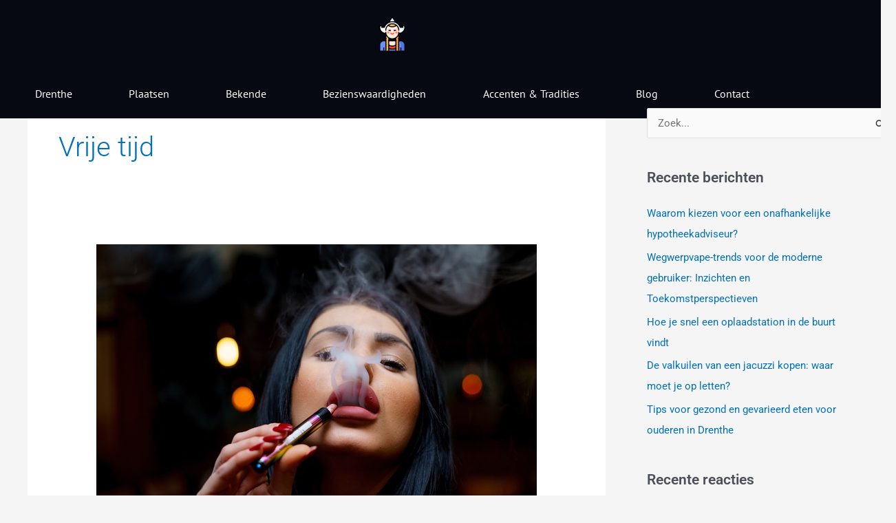

--- FILE ---
content_type: text/css
request_url: https://www.taolpaddrenthe.nl/wp-content/uploads/elementor/css/post-195.css?ver=1769134071
body_size: 385
content:
.elementor-195 .elementor-element.elementor-element-0290e63:not(.elementor-motion-effects-element-type-background), .elementor-195 .elementor-element.elementor-element-0290e63 > .elementor-motion-effects-container > .elementor-motion-effects-layer{background-color:var( --e-global-color-eb66e68 );}.elementor-195 .elementor-element.elementor-element-0290e63{transition:all 400ms;padding:15px 0px 15px 0px;}.elementor-195 .elementor-element.elementor-element-0290e63 > .elementor-background-overlay{transition:background 0.3s, border-radius 0.3s, opacity 0.3s;}.elementor-195 .elementor-element.elementor-element-259d23b{transition:all 400ms;}.elementor-195 .elementor-element.elementor-element-daa8e03{transition:all 400ms;}.elementor-195 .elementor-element.elementor-element-56e8826:not(.elementor-motion-effects-element-type-background), .elementor-195 .elementor-element.elementor-element-56e8826 > .elementor-motion-effects-container > .elementor-motion-effects-layer{background-color:var( --e-global-color-eb66e68 );}.elementor-195 .elementor-element.elementor-element-56e8826{transition:all 400ms;margin-top:0px;margin-bottom:-75px;}.elementor-195 .elementor-element.elementor-element-56e8826 > .elementor-background-overlay{transition:background 0.3s, border-radius 0.3s, opacity 0.3s;}.elementor-195 .elementor-element.elementor-element-8e253ab{transition:all 400ms;}.elementor-195 .elementor-element.elementor-element-fd6a731{transition:all 400ms;}.elementor-195 .elementor-element.elementor-element-fd6a731 .elementor-menu-toggle{margin:0 auto;}.elementor-195 .elementor-element.elementor-element-fd6a731 .elementor-nav-menu .elementor-item{font-family:"PT Sans", Sans-serif;font-size:16px;text-transform:capitalize;line-height:26px;}.elementor-195 .elementor-element.elementor-element-fd6a731 .elementor-nav-menu--main .elementor-item{color:#FFFFFF;fill:#FFFFFF;}.elementor-195 .elementor-element.elementor-element-fd6a731 .elementor-nav-menu--main .elementor-item:hover,
					.elementor-195 .elementor-element.elementor-element-fd6a731 .elementor-nav-menu--main .elementor-item.elementor-item-active,
					.elementor-195 .elementor-element.elementor-element-fd6a731 .elementor-nav-menu--main .elementor-item.highlighted,
					.elementor-195 .elementor-element.elementor-element-fd6a731 .elementor-nav-menu--main .elementor-item:focus{color:#fff;}.elementor-195 .elementor-element.elementor-element-fd6a731 .elementor-nav-menu--main:not(.e--pointer-framed) .elementor-item:before,
					.elementor-195 .elementor-element.elementor-element-fd6a731 .elementor-nav-menu--main:not(.e--pointer-framed) .elementor-item:after{background-color:var( --e-global-color-eb66e68 );}.elementor-195 .elementor-element.elementor-element-fd6a731 .e--pointer-framed .elementor-item:before,
					.elementor-195 .elementor-element.elementor-element-fd6a731 .e--pointer-framed .elementor-item:after{border-color:var( --e-global-color-eb66e68 );}.elementor-195 .elementor-element.elementor-element-fd6a731 .elementor-nav-menu--main .elementor-item.elementor-item-active{color:#FFFFFF;}.elementor-195 .elementor-element.elementor-element-fd6a731 .elementor-nav-menu--main:not(.e--pointer-framed) .elementor-item.elementor-item-active:before,
					.elementor-195 .elementor-element.elementor-element-fd6a731 .elementor-nav-menu--main:not(.e--pointer-framed) .elementor-item.elementor-item-active:after{background-color:var( --e-global-color-eb66e68 );}.elementor-195 .elementor-element.elementor-element-fd6a731 .e--pointer-framed .elementor-item.elementor-item-active:before,
					.elementor-195 .elementor-element.elementor-element-fd6a731 .e--pointer-framed .elementor-item.elementor-item-active:after{border-color:var( --e-global-color-eb66e68 );}.elementor-195 .elementor-element.elementor-element-fd6a731 .elementor-nav-menu--dropdown a, .elementor-195 .elementor-element.elementor-element-fd6a731 .elementor-menu-toggle{color:#FFFFFF;}.elementor-195 .elementor-element.elementor-element-fd6a731 .elementor-nav-menu--dropdown{background-color:var( --e-global-color-eb66e68 );}.elementor-195 .elementor-element.elementor-element-fd6a731 .elementor-nav-menu--dropdown a:hover,
					.elementor-195 .elementor-element.elementor-element-fd6a731 .elementor-nav-menu--dropdown a.elementor-item-active,
					.elementor-195 .elementor-element.elementor-element-fd6a731 .elementor-nav-menu--dropdown a.highlighted,
					.elementor-195 .elementor-element.elementor-element-fd6a731 .elementor-menu-toggle:hover{color:#FFFFFF;}.elementor-195 .elementor-element.elementor-element-fd6a731 .elementor-nav-menu--dropdown a:hover,
					.elementor-195 .elementor-element.elementor-element-fd6a731 .elementor-nav-menu--dropdown a.elementor-item-active,
					.elementor-195 .elementor-element.elementor-element-fd6a731 .elementor-nav-menu--dropdown a.highlighted{background-color:#161723;}.elementor-195 .elementor-element.elementor-element-fd6a731 div.elementor-menu-toggle{color:#FFFFFF;}.elementor-195 .elementor-element.elementor-element-fd6a731 div.elementor-menu-toggle svg{fill:#FFFFFF;}.elementor-195 .elementor-element.elementor-element-fd6a731 div.elementor-menu-toggle:hover{color:#FFFFFF;}.elementor-195 .elementor-element.elementor-element-fd6a731 div.elementor-menu-toggle:hover svg{fill:#FFFFFF;}@media(max-width:1024px){.elementor-195 .elementor-element.elementor-element-0290e63{padding:10px 0px 10px 0px;}.elementor-195 .elementor-element.elementor-element-56e8826{margin-top:0px;margin-bottom:-75px;}.elementor-195 .elementor-element.elementor-element-fd6a731 .elementor-nav-menu--main .elementor-item{padding-left:0px;padding-right:0px;}}@media(max-width:767px){.elementor-195 .elementor-element.elementor-element-0290e63{margin-top:0px;margin-bottom:0px;padding:10px 0px 10px 0px;}.elementor-195 .elementor-element.elementor-element-56e8826{margin-top:0px;margin-bottom:-40px;z-index:10;}.elementor-195 .elementor-element.elementor-element-8e253ab > .elementor-element-populated{margin:0px 0px 0px 0px;--e-column-margin-right:0px;--e-column-margin-left:0px;padding:0px 0px 0px 0px;}.elementor-195 .elementor-element.elementor-element-8e253ab{z-index:10;}.elementor-195 .elementor-element.elementor-element-fd6a731 > .elementor-widget-container{margin:0px 0px 0px 0px;padding:0px 0px 0px 0px;}.elementor-195 .elementor-element.elementor-element-fd6a731{z-index:10;}}

--- FILE ---
content_type: text/css
request_url: https://www.taolpaddrenthe.nl/wp-content/uploads/elementor/css/post-188.css?ver=1769134071
body_size: 708
content:
.elementor-188 .elementor-element.elementor-element-4997c000 > .elementor-container > .elementor-column > .elementor-widget-wrap{align-content:flex-start;align-items:flex-start;}.elementor-188 .elementor-element.elementor-element-4997c000:not(.elementor-motion-effects-element-type-background), .elementor-188 .elementor-element.elementor-element-4997c000 > .elementor-motion-effects-container > .elementor-motion-effects-layer{background-color:var( --e-global-color-eb66e68 );}.elementor-188 .elementor-element.elementor-element-4997c000{border-style:solid;border-width:1px 0px 0px 0px;border-color:#161723;transition:all 400ms;padding:25px 0px 20px 0px;}.elementor-188 .elementor-element.elementor-element-4997c000 > .elementor-background-overlay{transition:background 0.3s, border-radius 0.3s, opacity 0.3s;}.elementor-188 .elementor-element.elementor-element-64746bad{transition:all 400ms;}.elementor-188 .elementor-element.elementor-element-30101da4{transition:all 400ms;}.elementor-188 .elementor-element.elementor-element-30101da4 .elementor-heading-title{font-family:"Libre Baskerville", Sans-serif;font-size:18px;font-weight:600;text-transform:capitalize;color:#FFFFFF;}.elementor-188 .elementor-element.elementor-element-3582148a{transition:all 400ms;}.elementor-188 .elementor-element.elementor-element-73afe0ff{transition:all 400ms;}.elementor-188 .elementor-element.elementor-element-73afe0ff .elementor-heading-title{font-family:"Libre Baskerville", Sans-serif;font-size:18px;font-weight:600;text-transform:capitalize;color:#FFFFFF;}.elementor-188 .elementor-element.elementor-element-4d4673ba{transition:all 400ms;}.elementor-188 .elementor-element.elementor-element-4d4673ba .elementor-menu-toggle{margin-right:auto;}.elementor-188 .elementor-element.elementor-element-4d4673ba .elementor-nav-menu .elementor-item{font-family:"PT Sans", Sans-serif;font-size:16px;text-transform:capitalize;line-height:26px;}.elementor-188 .elementor-element.elementor-element-4d4673ba .elementor-nav-menu--main .elementor-item{color:#FFFFFF;fill:#FFFFFF;}.elementor-188 .elementor-element.elementor-element-4d4673ba .elementor-nav-menu--dropdown a, .elementor-188 .elementor-element.elementor-element-4d4673ba .elementor-menu-toggle{color:#FFFFFF;}.elementor-188 .elementor-element.elementor-element-4d4673ba .elementor-nav-menu--dropdown{background-color:var( --e-global-color-eb66e68 );}.elementor-188 .elementor-element.elementor-element-4d4673ba .elementor-nav-menu--dropdown a:hover,
					.elementor-188 .elementor-element.elementor-element-4d4673ba .elementor-nav-menu--dropdown a.elementor-item-active,
					.elementor-188 .elementor-element.elementor-element-4d4673ba .elementor-nav-menu--dropdown a.highlighted,
					.elementor-188 .elementor-element.elementor-element-4d4673ba .elementor-menu-toggle:hover{color:#FFFFFF;}.elementor-188 .elementor-element.elementor-element-4d4673ba .elementor-nav-menu--dropdown a:hover,
					.elementor-188 .elementor-element.elementor-element-4d4673ba .elementor-nav-menu--dropdown a.elementor-item-active,
					.elementor-188 .elementor-element.elementor-element-4d4673ba .elementor-nav-menu--dropdown a.highlighted{background-color:#161723;}.elementor-188 .elementor-element.elementor-element-4d4673ba div.elementor-menu-toggle{color:#FFFFFF;}.elementor-188 .elementor-element.elementor-element-4d4673ba div.elementor-menu-toggle svg{fill:#FFFFFF;}.elementor-188 .elementor-element.elementor-element-4d4673ba div.elementor-menu-toggle:hover{color:#FFFFFF;}.elementor-188 .elementor-element.elementor-element-4d4673ba div.elementor-menu-toggle:hover svg{fill:#FFFFFF;}.elementor-188 .elementor-element.elementor-element-78b1bb5{transition:all 400ms;}.elementor-188 .elementor-element.elementor-element-546ba89a{transition:all 400ms;}.elementor-188 .elementor-element.elementor-element-546ba89a .elementor-heading-title{font-family:"Libre Baskerville", Sans-serif;font-size:18px;font-weight:600;text-transform:capitalize;color:#FFFFFF;}.elementor-188 .elementor-element.elementor-element-51689c61{--grid-row-gap:35px;transition:all 400ms;--grid-column-gap:30px;}.elementor-188 .elementor-element.elementor-element-51689c61 .elementor-post__title, .elementor-188 .elementor-element.elementor-element-51689c61 .elementor-post__title a{color:#FFFFFF;font-family:var( --e-global-typography-b531d1a-font-family ), Sans-serif;font-size:var( --e-global-typography-b531d1a-font-size );line-height:var( --e-global-typography-b531d1a-line-height );}.elementor-188 .elementor-element.elementor-element-3303723b > .elementor-container > .elementor-column > .elementor-widget-wrap{align-content:center;align-items:center;}.elementor-188 .elementor-element.elementor-element-3303723b:not(.elementor-motion-effects-element-type-background), .elementor-188 .elementor-element.elementor-element-3303723b > .elementor-motion-effects-container > .elementor-motion-effects-layer{background-color:#161723;}.elementor-188 .elementor-element.elementor-element-3303723b > .elementor-container{min-height:50px;}.elementor-188 .elementor-element.elementor-element-3303723b{transition:all 400ms;}.elementor-188 .elementor-element.elementor-element-3303723b > .elementor-background-overlay{transition:background 0.3s, border-radius 0.3s, opacity 0.3s;}.elementor-188 .elementor-element.elementor-element-2619198c{transition:all 400ms;}.elementor-188 .elementor-element.elementor-element-50c0a8ee{transition:all 400ms;text-align:start;}.elementor-188 .elementor-element.elementor-element-50c0a8ee .elementor-heading-title{font-size:14px;font-weight:300;color:#FFFFFFA6;}@media(max-width:1024px) and (min-width:768px){.elementor-188 .elementor-element.elementor-element-64746bad{width:33%;}.elementor-188 .elementor-element.elementor-element-3582148a{width:33%;}.elementor-188 .elementor-element.elementor-element-78b1bb5{width:33%;}}@media(max-width:1024px){.elementor-188 .elementor-element.elementor-element-4997c000{padding:25px 10px 50px 10px;}.elementor-188 .elementor-element.elementor-element-30101da4 .elementor-heading-title{font-size:15px;}.elementor-188 .elementor-element.elementor-element-73afe0ff .elementor-heading-title{font-size:15px;}.elementor-188 .elementor-element.elementor-element-546ba89a .elementor-heading-title{font-size:15px;}.elementor-188 .elementor-element.elementor-element-51689c61 .elementor-post__title, .elementor-188 .elementor-element.elementor-element-51689c61 .elementor-post__title a{font-size:var( --e-global-typography-b531d1a-font-size );line-height:var( --e-global-typography-b531d1a-line-height );}.elementor-188 .elementor-element.elementor-element-3303723b{padding:0px 0px 0px 30px;}}@media(max-width:767px){.elementor-188 .elementor-element.elementor-element-4997c000{padding:0px 020px 30px 20px;}.elementor-188 .elementor-element.elementor-element-64746bad{width:100%;}.elementor-188 .elementor-element.elementor-element-30101da4 > .elementor-widget-container{padding:10px 0px 0px 0px;}.elementor-188 .elementor-element.elementor-element-30101da4{text-align:center;}.elementor-188 .elementor-element.elementor-element-30101da4 .elementor-heading-title{font-size:17px;}.elementor-188 .elementor-element.elementor-element-3582148a{width:50%;}.elementor-188 .elementor-element.elementor-element-73afe0ff > .elementor-widget-container{padding:10px 0px 0px 0px;}.elementor-188 .elementor-element.elementor-element-73afe0ff{text-align:start;}.elementor-188 .elementor-element.elementor-element-73afe0ff .elementor-heading-title{font-size:17px;}.elementor-188 .elementor-element.elementor-element-4d4673ba > .elementor-widget-container{padding:30px 0px 0px 0px;}.elementor-188 .elementor-element.elementor-element-78b1bb5{width:50%;}.elementor-188 .elementor-element.elementor-element-78b1bb5 > .elementor-element-populated{margin:30px 0px 0px 0px;--e-column-margin-right:0px;--e-column-margin-left:0px;}.elementor-188 .elementor-element.elementor-element-546ba89a > .elementor-widget-container{padding:10px 0px 0px 0px;}.elementor-188 .elementor-element.elementor-element-546ba89a{text-align:start;}.elementor-188 .elementor-element.elementor-element-546ba89a .elementor-heading-title{font-size:17px;}.elementor-188 .elementor-element.elementor-element-51689c61 .elementor-post__title, .elementor-188 .elementor-element.elementor-element-51689c61 .elementor-post__title a{font-size:var( --e-global-typography-b531d1a-font-size );line-height:var( --e-global-typography-b531d1a-line-height );}.elementor-188 .elementor-element.elementor-element-3303723b{margin-top:0px;margin-bottom:0px;padding:0px 0px 0px 0px;}.elementor-188 .elementor-element.elementor-element-50c0a8ee > .elementor-widget-container{padding:0px 0px 0px 0px;}.elementor-188 .elementor-element.elementor-element-50c0a8ee{text-align:center;}}